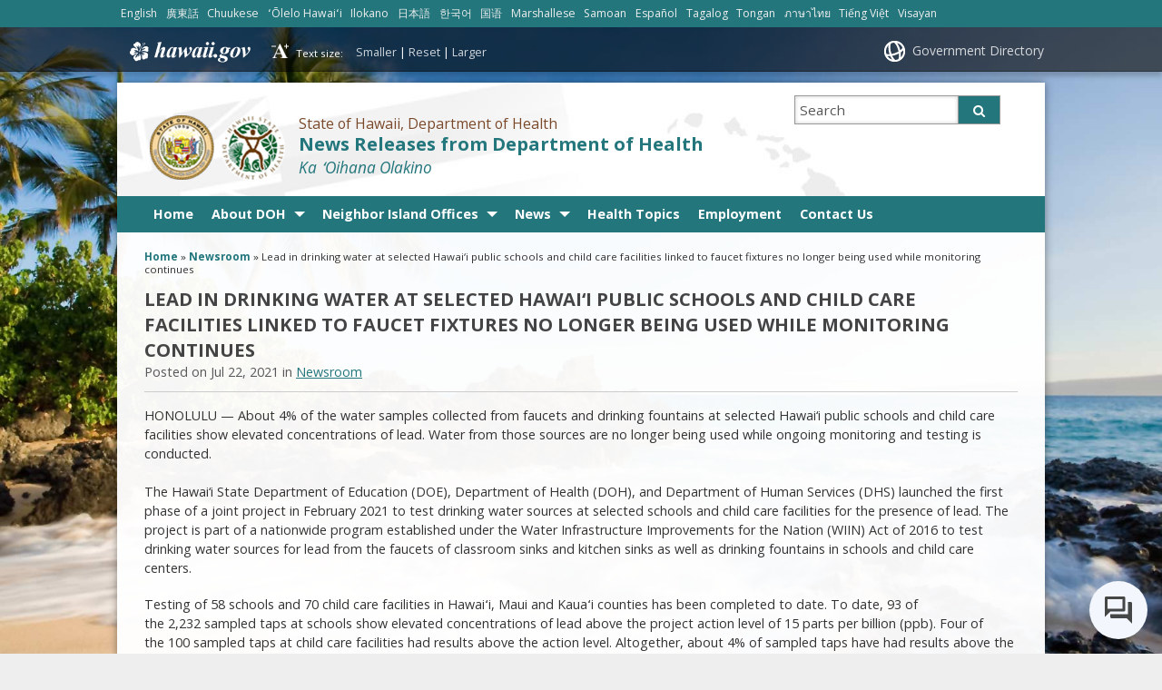

--- FILE ---
content_type: text/html; charset=UTF-8
request_url: https://health.hawaii.gov/news/newsroom/lead-in-drinking-water-at-selected-hawaii-public-schools-and-child-care-facilities-linked-to-faucet-fixtures-no-longer-being-used-while-monitoring-continues/
body_size: 22569
content:
<!DOCTYPE html>

<html lang="en">

<head lang="en-US">
	<meta charset="UTF-8" />
	<meta name="viewport" content="width=device-width, initial-scale=1, shrink-to-fit=no">
	<title>News Releases from Department of Health  &#124;  Lead in drinking water at selected Hawai‘i public schools and child care facilities linked to faucet fixtures no longer being used while monitoring continues</title>
	<link rel="stylesheet" href="https://health.hawaii.gov/news/wp-content/themes/hic_state_template_child-DOH/css/print.css" media="print" />
    	<meta name='robots' content='max-image-preview:large' />
	<style>img:is([sizes="auto" i], [sizes^="auto," i]) { contain-intrinsic-size: 3000px 1500px }</style>
	<meta name="dlm-version" content="5.1.5">
<!-- Google Tag Manager for WordPress by gtm4wp.com -->
<script data-cfasync="false" data-pagespeed-no-defer>
	var gtm4wp_datalayer_name = "dataLayer";
	var dataLayer = dataLayer || [];
</script>
<!-- End Google Tag Manager for WordPress by gtm4wp.com -->
	<meta name="description" content="HONOLULU — About 4% of the water samples collected from faucets and drinking fountains at selected Hawai‘i public schools and child care facilities show elevated concentrations of lead. Water from those sources are no longer being used while ongoing monitoring and testing is conducted.  The Hawai‘i State Department of Education (DOE), Department of Health (DOH), and Department of [&hellip;]" />

	<!-- Twitter Card data -->
	<meta name="twitter:card" content="summary">

	<!-- Begin Open Graph data -->
	<meta property="og:title" content="Lead in drinking water at selected Hawai‘i public schools and child care facilities linked to faucet fixtures no longer being used while monitoring continues" />
	<meta property="og:type" content="website" />
	<meta property="og:url" content="https://health.hawaii.gov/news/newsroom/lead-in-drinking-water-at-selected-hawaii-public-schools-and-child-care-facilities-linked-to-faucet-fixtures-no-longer-being-used-while-monitoring-continues/" />
	<meta property="og:image" content="https://health.hawaii.gov/news/wp-content/themes/hic_state_template_parent/images/og-image.jpg" />
	<meta property="og:description" content="HONOLULU — About 4% of the water samples collected from faucets and drinking fountains at selected Hawai‘i public schools and child care facilities show elevated concentrations of lead. Water from those sources are no longer being used while ongoing monitoring and testing is conducted.  The Hawai‘i State Department of Education (DOE), Department of Health (DOH), and Department of [&hellip;]" />
	<!-- End Open Graph data -->

<link rel='dns-prefetch' href='//www.gstatic.com' />
<link rel='dns-prefetch' href='//widgetlogic.org' />
<script type="text/javascript">
/* <![CDATA[ */
window._wpemojiSettings = {"baseUrl":"https:\/\/s.w.org\/images\/core\/emoji\/16.0.1\/72x72\/","ext":".png","svgUrl":"https:\/\/s.w.org\/images\/core\/emoji\/16.0.1\/svg\/","svgExt":".svg","source":{"concatemoji":"https:\/\/health.hawaii.gov\/news\/wp-includes\/js\/wp-emoji-release.min.js?ver=6.8.3"}};
/*! This file is auto-generated */
!function(s,n){var o,i,e;function c(e){try{var t={supportTests:e,timestamp:(new Date).valueOf()};sessionStorage.setItem(o,JSON.stringify(t))}catch(e){}}function p(e,t,n){e.clearRect(0,0,e.canvas.width,e.canvas.height),e.fillText(t,0,0);var t=new Uint32Array(e.getImageData(0,0,e.canvas.width,e.canvas.height).data),a=(e.clearRect(0,0,e.canvas.width,e.canvas.height),e.fillText(n,0,0),new Uint32Array(e.getImageData(0,0,e.canvas.width,e.canvas.height).data));return t.every(function(e,t){return e===a[t]})}function u(e,t){e.clearRect(0,0,e.canvas.width,e.canvas.height),e.fillText(t,0,0);for(var n=e.getImageData(16,16,1,1),a=0;a<n.data.length;a++)if(0!==n.data[a])return!1;return!0}function f(e,t,n,a){switch(t){case"flag":return n(e,"\ud83c\udff3\ufe0f\u200d\u26a7\ufe0f","\ud83c\udff3\ufe0f\u200b\u26a7\ufe0f")?!1:!n(e,"\ud83c\udde8\ud83c\uddf6","\ud83c\udde8\u200b\ud83c\uddf6")&&!n(e,"\ud83c\udff4\udb40\udc67\udb40\udc62\udb40\udc65\udb40\udc6e\udb40\udc67\udb40\udc7f","\ud83c\udff4\u200b\udb40\udc67\u200b\udb40\udc62\u200b\udb40\udc65\u200b\udb40\udc6e\u200b\udb40\udc67\u200b\udb40\udc7f");case"emoji":return!a(e,"\ud83e\udedf")}return!1}function g(e,t,n,a){var r="undefined"!=typeof WorkerGlobalScope&&self instanceof WorkerGlobalScope?new OffscreenCanvas(300,150):s.createElement("canvas"),o=r.getContext("2d",{willReadFrequently:!0}),i=(o.textBaseline="top",o.font="600 32px Arial",{});return e.forEach(function(e){i[e]=t(o,e,n,a)}),i}function t(e){var t=s.createElement("script");t.src=e,t.defer=!0,s.head.appendChild(t)}"undefined"!=typeof Promise&&(o="wpEmojiSettingsSupports",i=["flag","emoji"],n.supports={everything:!0,everythingExceptFlag:!0},e=new Promise(function(e){s.addEventListener("DOMContentLoaded",e,{once:!0})}),new Promise(function(t){var n=function(){try{var e=JSON.parse(sessionStorage.getItem(o));if("object"==typeof e&&"number"==typeof e.timestamp&&(new Date).valueOf()<e.timestamp+604800&&"object"==typeof e.supportTests)return e.supportTests}catch(e){}return null}();if(!n){if("undefined"!=typeof Worker&&"undefined"!=typeof OffscreenCanvas&&"undefined"!=typeof URL&&URL.createObjectURL&&"undefined"!=typeof Blob)try{var e="postMessage("+g.toString()+"("+[JSON.stringify(i),f.toString(),p.toString(),u.toString()].join(",")+"));",a=new Blob([e],{type:"text/javascript"}),r=new Worker(URL.createObjectURL(a),{name:"wpTestEmojiSupports"});return void(r.onmessage=function(e){c(n=e.data),r.terminate(),t(n)})}catch(e){}c(n=g(i,f,p,u))}t(n)}).then(function(e){for(var t in e)n.supports[t]=e[t],n.supports.everything=n.supports.everything&&n.supports[t],"flag"!==t&&(n.supports.everythingExceptFlag=n.supports.everythingExceptFlag&&n.supports[t]);n.supports.everythingExceptFlag=n.supports.everythingExceptFlag&&!n.supports.flag,n.DOMReady=!1,n.readyCallback=function(){n.DOMReady=!0}}).then(function(){return e}).then(function(){var e;n.supports.everything||(n.readyCallback(),(e=n.source||{}).concatemoji?t(e.concatemoji):e.wpemoji&&e.twemoji&&(t(e.twemoji),t(e.wpemoji)))}))}((window,document),window._wpemojiSettings);
/* ]]> */
</script>
<style id='wp-emoji-styles-inline-css' type='text/css'>

	img.wp-smiley, img.emoji {
		display: inline !important;
		border: none !important;
		box-shadow: none !important;
		height: 1em !important;
		width: 1em !important;
		margin: 0 0.07em !important;
		vertical-align: -0.1em !important;
		background: none !important;
		padding: 0 !important;
	}
</style>
<link rel='stylesheet' id='wp-block-library-css' href='https://health.hawaii.gov/news/wp-includes/css/dist/block-library/style.min.css?ver=6.8.3' type='text/css' media='all' />
<style id='classic-theme-styles-inline-css' type='text/css'>
/*! This file is auto-generated */
.wp-block-button__link{color:#fff;background-color:#32373c;border-radius:9999px;box-shadow:none;text-decoration:none;padding:calc(.667em + 2px) calc(1.333em + 2px);font-size:1.125em}.wp-block-file__button{background:#32373c;color:#fff;text-decoration:none}
</style>
<link rel='stylesheet' id='block-widget-css' href='https://health.hawaii.gov/news/wp-content/plugins/widget-logic/block_widget/css/widget.css?ver=1724892986' type='text/css' media='all' />
<style id='global-styles-inline-css' type='text/css'>
:root{--wp--preset--aspect-ratio--square: 1;--wp--preset--aspect-ratio--4-3: 4/3;--wp--preset--aspect-ratio--3-4: 3/4;--wp--preset--aspect-ratio--3-2: 3/2;--wp--preset--aspect-ratio--2-3: 2/3;--wp--preset--aspect-ratio--16-9: 16/9;--wp--preset--aspect-ratio--9-16: 9/16;--wp--preset--color--black: #000000;--wp--preset--color--cyan-bluish-gray: #abb8c3;--wp--preset--color--white: #ffffff;--wp--preset--color--pale-pink: #f78da7;--wp--preset--color--vivid-red: #cf2e2e;--wp--preset--color--luminous-vivid-orange: #ff6900;--wp--preset--color--luminous-vivid-amber: #fcb900;--wp--preset--color--light-green-cyan: #7bdcb5;--wp--preset--color--vivid-green-cyan: #00d084;--wp--preset--color--pale-cyan-blue: #8ed1fc;--wp--preset--color--vivid-cyan-blue: #0693e3;--wp--preset--color--vivid-purple: #9b51e0;--wp--preset--gradient--vivid-cyan-blue-to-vivid-purple: linear-gradient(135deg,rgba(6,147,227,1) 0%,rgb(155,81,224) 100%);--wp--preset--gradient--light-green-cyan-to-vivid-green-cyan: linear-gradient(135deg,rgb(122,220,180) 0%,rgb(0,208,130) 100%);--wp--preset--gradient--luminous-vivid-amber-to-luminous-vivid-orange: linear-gradient(135deg,rgba(252,185,0,1) 0%,rgba(255,105,0,1) 100%);--wp--preset--gradient--luminous-vivid-orange-to-vivid-red: linear-gradient(135deg,rgba(255,105,0,1) 0%,rgb(207,46,46) 100%);--wp--preset--gradient--very-light-gray-to-cyan-bluish-gray: linear-gradient(135deg,rgb(238,238,238) 0%,rgb(169,184,195) 100%);--wp--preset--gradient--cool-to-warm-spectrum: linear-gradient(135deg,rgb(74,234,220) 0%,rgb(151,120,209) 20%,rgb(207,42,186) 40%,rgb(238,44,130) 60%,rgb(251,105,98) 80%,rgb(254,248,76) 100%);--wp--preset--gradient--blush-light-purple: linear-gradient(135deg,rgb(255,206,236) 0%,rgb(152,150,240) 100%);--wp--preset--gradient--blush-bordeaux: linear-gradient(135deg,rgb(254,205,165) 0%,rgb(254,45,45) 50%,rgb(107,0,62) 100%);--wp--preset--gradient--luminous-dusk: linear-gradient(135deg,rgb(255,203,112) 0%,rgb(199,81,192) 50%,rgb(65,88,208) 100%);--wp--preset--gradient--pale-ocean: linear-gradient(135deg,rgb(255,245,203) 0%,rgb(182,227,212) 50%,rgb(51,167,181) 100%);--wp--preset--gradient--electric-grass: linear-gradient(135deg,rgb(202,248,128) 0%,rgb(113,206,126) 100%);--wp--preset--gradient--midnight: linear-gradient(135deg,rgb(2,3,129) 0%,rgb(40,116,252) 100%);--wp--preset--font-size--small: 13px;--wp--preset--font-size--medium: 20px;--wp--preset--font-size--large: 36px;--wp--preset--font-size--x-large: 42px;--wp--preset--spacing--20: 0.44rem;--wp--preset--spacing--30: 0.67rem;--wp--preset--spacing--40: 1rem;--wp--preset--spacing--50: 1.5rem;--wp--preset--spacing--60: 2.25rem;--wp--preset--spacing--70: 3.38rem;--wp--preset--spacing--80: 5.06rem;--wp--preset--shadow--natural: 6px 6px 9px rgba(0, 0, 0, 0.2);--wp--preset--shadow--deep: 12px 12px 50px rgba(0, 0, 0, 0.4);--wp--preset--shadow--sharp: 6px 6px 0px rgba(0, 0, 0, 0.2);--wp--preset--shadow--outlined: 6px 6px 0px -3px rgba(255, 255, 255, 1), 6px 6px rgba(0, 0, 0, 1);--wp--preset--shadow--crisp: 6px 6px 0px rgba(0, 0, 0, 1);}:where(.is-layout-flex){gap: 0.5em;}:where(.is-layout-grid){gap: 0.5em;}body .is-layout-flex{display: flex;}.is-layout-flex{flex-wrap: wrap;align-items: center;}.is-layout-flex > :is(*, div){margin: 0;}body .is-layout-grid{display: grid;}.is-layout-grid > :is(*, div){margin: 0;}:where(.wp-block-columns.is-layout-flex){gap: 2em;}:where(.wp-block-columns.is-layout-grid){gap: 2em;}:where(.wp-block-post-template.is-layout-flex){gap: 1.25em;}:where(.wp-block-post-template.is-layout-grid){gap: 1.25em;}.has-black-color{color: var(--wp--preset--color--black) !important;}.has-cyan-bluish-gray-color{color: var(--wp--preset--color--cyan-bluish-gray) !important;}.has-white-color{color: var(--wp--preset--color--white) !important;}.has-pale-pink-color{color: var(--wp--preset--color--pale-pink) !important;}.has-vivid-red-color{color: var(--wp--preset--color--vivid-red) !important;}.has-luminous-vivid-orange-color{color: var(--wp--preset--color--luminous-vivid-orange) !important;}.has-luminous-vivid-amber-color{color: var(--wp--preset--color--luminous-vivid-amber) !important;}.has-light-green-cyan-color{color: var(--wp--preset--color--light-green-cyan) !important;}.has-vivid-green-cyan-color{color: var(--wp--preset--color--vivid-green-cyan) !important;}.has-pale-cyan-blue-color{color: var(--wp--preset--color--pale-cyan-blue) !important;}.has-vivid-cyan-blue-color{color: var(--wp--preset--color--vivid-cyan-blue) !important;}.has-vivid-purple-color{color: var(--wp--preset--color--vivid-purple) !important;}.has-black-background-color{background-color: var(--wp--preset--color--black) !important;}.has-cyan-bluish-gray-background-color{background-color: var(--wp--preset--color--cyan-bluish-gray) !important;}.has-white-background-color{background-color: var(--wp--preset--color--white) !important;}.has-pale-pink-background-color{background-color: var(--wp--preset--color--pale-pink) !important;}.has-vivid-red-background-color{background-color: var(--wp--preset--color--vivid-red) !important;}.has-luminous-vivid-orange-background-color{background-color: var(--wp--preset--color--luminous-vivid-orange) !important;}.has-luminous-vivid-amber-background-color{background-color: var(--wp--preset--color--luminous-vivid-amber) !important;}.has-light-green-cyan-background-color{background-color: var(--wp--preset--color--light-green-cyan) !important;}.has-vivid-green-cyan-background-color{background-color: var(--wp--preset--color--vivid-green-cyan) !important;}.has-pale-cyan-blue-background-color{background-color: var(--wp--preset--color--pale-cyan-blue) !important;}.has-vivid-cyan-blue-background-color{background-color: var(--wp--preset--color--vivid-cyan-blue) !important;}.has-vivid-purple-background-color{background-color: var(--wp--preset--color--vivid-purple) !important;}.has-black-border-color{border-color: var(--wp--preset--color--black) !important;}.has-cyan-bluish-gray-border-color{border-color: var(--wp--preset--color--cyan-bluish-gray) !important;}.has-white-border-color{border-color: var(--wp--preset--color--white) !important;}.has-pale-pink-border-color{border-color: var(--wp--preset--color--pale-pink) !important;}.has-vivid-red-border-color{border-color: var(--wp--preset--color--vivid-red) !important;}.has-luminous-vivid-orange-border-color{border-color: var(--wp--preset--color--luminous-vivid-orange) !important;}.has-luminous-vivid-amber-border-color{border-color: var(--wp--preset--color--luminous-vivid-amber) !important;}.has-light-green-cyan-border-color{border-color: var(--wp--preset--color--light-green-cyan) !important;}.has-vivid-green-cyan-border-color{border-color: var(--wp--preset--color--vivid-green-cyan) !important;}.has-pale-cyan-blue-border-color{border-color: var(--wp--preset--color--pale-cyan-blue) !important;}.has-vivid-cyan-blue-border-color{border-color: var(--wp--preset--color--vivid-cyan-blue) !important;}.has-vivid-purple-border-color{border-color: var(--wp--preset--color--vivid-purple) !important;}.has-vivid-cyan-blue-to-vivid-purple-gradient-background{background: var(--wp--preset--gradient--vivid-cyan-blue-to-vivid-purple) !important;}.has-light-green-cyan-to-vivid-green-cyan-gradient-background{background: var(--wp--preset--gradient--light-green-cyan-to-vivid-green-cyan) !important;}.has-luminous-vivid-amber-to-luminous-vivid-orange-gradient-background{background: var(--wp--preset--gradient--luminous-vivid-amber-to-luminous-vivid-orange) !important;}.has-luminous-vivid-orange-to-vivid-red-gradient-background{background: var(--wp--preset--gradient--luminous-vivid-orange-to-vivid-red) !important;}.has-very-light-gray-to-cyan-bluish-gray-gradient-background{background: var(--wp--preset--gradient--very-light-gray-to-cyan-bluish-gray) !important;}.has-cool-to-warm-spectrum-gradient-background{background: var(--wp--preset--gradient--cool-to-warm-spectrum) !important;}.has-blush-light-purple-gradient-background{background: var(--wp--preset--gradient--blush-light-purple) !important;}.has-blush-bordeaux-gradient-background{background: var(--wp--preset--gradient--blush-bordeaux) !important;}.has-luminous-dusk-gradient-background{background: var(--wp--preset--gradient--luminous-dusk) !important;}.has-pale-ocean-gradient-background{background: var(--wp--preset--gradient--pale-ocean) !important;}.has-electric-grass-gradient-background{background: var(--wp--preset--gradient--electric-grass) !important;}.has-midnight-gradient-background{background: var(--wp--preset--gradient--midnight) !important;}.has-small-font-size{font-size: var(--wp--preset--font-size--small) !important;}.has-medium-font-size{font-size: var(--wp--preset--font-size--medium) !important;}.has-large-font-size{font-size: var(--wp--preset--font-size--large) !important;}.has-x-large-font-size{font-size: var(--wp--preset--font-size--x-large) !important;}
:where(.wp-block-post-template.is-layout-flex){gap: 1.25em;}:where(.wp-block-post-template.is-layout-grid){gap: 1.25em;}
:where(.wp-block-columns.is-layout-flex){gap: 2em;}:where(.wp-block-columns.is-layout-grid){gap: 2em;}
:root :where(.wp-block-pullquote){font-size: 1.5em;line-height: 1.6;}
</style>
<link rel='stylesheet' id='ctf_styles-css' href='https://health.hawaii.gov/news/wp-content/plugins/custom-twitter-feeds-pro/css/ctf-styles.min.css?ver=2.5.2' type='text/css' media='all' />
<link rel='stylesheet' id='dialogflow_css-css' href='https://www.gstatic.com/dialogflow-console/fast/df-messenger/prod/v1/themes/df-messenger-default.css?ver=1.0.0' type='text/css' media='all' />
<link rel='stylesheet' id='doh_chatbot_styles-css' href='https://health.hawaii.gov/news/wp-content/plugins/doh-chatbot-embed/doh_chatbot.css?ver=1.0.0' type='text/css' media='all' />
<link rel='stylesheet' id='scp_style-css' href='https://health.hawaii.gov/news/wp-content/plugins/simple_category_posts/scp_style.css?ver=6.8.3' type='text/css' media='screen' />
<link rel='stylesheet' id='cff-css' href='https://health.hawaii.gov/news/wp-content/plugins/custom-facebook-feed-pro/assets/css/cff-style.min.css?ver=4.6.6' type='text/css' media='all' />
<link rel='stylesheet' id='font-awesome-st-css' href='https://health.hawaii.gov/news/wp-content/themes/hic_state_template_parent/admin/css/font-awesome-st.css?ver=6.8.3' type='text/css' media='screen' />
<link rel='stylesheet' id='nivo_slider_style-css' href='https://health.hawaii.gov/news/wp-content/themes/hic_state_template_parent/includes/nivo_slider/nivo-slider.css?ver=6.8.3' type='text/css' media='screen' />
<link rel='stylesheet' id='nivo_slider_theme_style-css' href='https://health.hawaii.gov/news/wp-content/themes/hic_state_template_parent/includes/nivo_slider/themes/default/default.css?ver=6.8.3' type='text/css' media='screen' />
<link rel='stylesheet' id='style-css' href='https://health.hawaii.gov/news/wp-content/themes/hic_state_template_child-DOH/style.css?ver=6.8.3' type='text/css' media='all' />
<link rel='stylesheet' id='tablepress-default-css' href='https://health.hawaii.gov/news/wp-content/plugins/tablepress/css/build/default.css?ver=3.2.5' type='text/css' media='all' />
<script type="text/javascript" src="https://health.hawaii.gov/news/wp-includes/js/jquery/jquery.min.js?ver=3.7.1" id="jquery-core-js"></script>
<script type="text/javascript" src="https://health.hawaii.gov/news/wp-includes/js/jquery/jquery-migrate.min.js?ver=3.4.1" id="jquery-migrate-js"></script>
<script type="text/javascript" src="https://health.hawaii.gov/news/wp-content/plugins/jquery-vertical-accordion-menu/js/jquery.hoverIntent.minified.js?ver=6.8.3" id="jqueryhoverintent-js"></script>
<script type="text/javascript" src="https://health.hawaii.gov/news/wp-content/plugins/jquery-vertical-accordion-menu//js/jquery.cookie.js?ver=6.8.3" id="jquerycookie-js"></script>
<script type="text/javascript" src="https://health.hawaii.gov/news/wp-content/plugins/jquery-vertical-accordion-menu//js/jquery.dcjqaccordion.2.9.js?ver=6.8.3" id="dcjqaccordion-js"></script>
<script type="text/javascript" src="https://health.hawaii.gov/news/wp-content/themes/hic_state_template_child-DOH/gtranslate_custom.js?ver=6.8.3" id="custom-gtranslate-disclaimer-js"></script>
<link rel="https://api.w.org/" href="https://health.hawaii.gov/news/wp-json/" /><link rel="alternate" title="JSON" type="application/json" href="https://health.hawaii.gov/news/wp-json/wp/v2/posts/6290" /><link rel="EditURI" type="application/rsd+xml" title="RSD" href="https://health.hawaii.gov/news/xmlrpc.php?rsd" />

<link rel="canonical" href="https://health.hawaii.gov/news/newsroom/lead-in-drinking-water-at-selected-hawaii-public-schools-and-child-care-facilities-linked-to-faucet-fixtures-no-longer-being-used-while-monitoring-continues/" />
<link rel='shortlink' href='https://health.hawaii.gov/news/?p=6290' />
<link rel="alternate" title="oEmbed (JSON)" type="application/json+oembed" href="https://health.hawaii.gov/news/wp-json/oembed/1.0/embed?url=https%3A%2F%2Fhealth.hawaii.gov%2Fnews%2Fnewsroom%2Flead-in-drinking-water-at-selected-hawaii-public-schools-and-child-care-facilities-linked-to-faucet-fixtures-no-longer-being-used-while-monitoring-continues%2F" />
<link rel="alternate" title="oEmbed (XML)" type="text/xml+oembed" href="https://health.hawaii.gov/news/wp-json/oembed/1.0/embed?url=https%3A%2F%2Fhealth.hawaii.gov%2Fnews%2Fnewsroom%2Flead-in-drinking-water-at-selected-hawaii-public-schools-and-child-care-facilities-linked-to-faucet-fixtures-no-longer-being-used-while-monitoring-continues%2F&#038;format=xml" />
<style>
		#category-posts-2-internal ul {padding: 0;}
#category-posts-2-internal .cat-post-item img {max-width: initial; max-height: initial; margin: initial;}
#category-posts-2-internal .cat-post-author {margin-bottom: 0;}
#category-posts-2-internal .cat-post-thumbnail {margin: 5px 10px 5px 0;}
#category-posts-2-internal .cat-post-item:before {content: ""; clear: both;}
#category-posts-2-internal .cat-post-excerpt-more {display: inline-block;}
#category-posts-2-internal .cat-post-item {list-style: none; margin: 3px 0 10px; padding: 3px 0;}
#category-posts-2-internal .cat-post-current .cat-post-title {font-weight: bold; text-transform: uppercase;}
#category-posts-2-internal [class*=cat-post-tax] {font-size: 0.85em;}
#category-posts-2-internal [class*=cat-post-tax] * {display:inline-block;}
#category-posts-2-internal .cat-post-item:after {content: ""; display: table;	clear: both;}
#category-posts-2-internal .cat-post-item .cat-post-title {overflow: hidden;text-overflow: ellipsis;white-space: initial;display: -webkit-box;-webkit-line-clamp: 2;-webkit-box-orient: vertical;padding-bottom: 0 !important;}
#category-posts-2-internal .cat-post-item:after {content: ""; display: table;	clear: both;}
#category-posts-2-internal .cat-post-thumbnail {display:block; float:left; margin:5px 10px 5px 0;}
#category-posts-2-internal .cat-post-crop {overflow:hidden;display:block;}
#category-posts-2-internal p {margin:5px 0 0 0}
#category-posts-2-internal li > div {margin:5px 0 0 0; clear:both;}
#category-posts-2-internal .dashicons {vertical-align:middle;}
#category-posts-2-internal .cat-post-thumbnail .cat-post-crop img {height: 150px;}
#category-posts-2-internal .cat-post-thumbnail .cat-post-crop img {width: 150px;}
#category-posts-2-internal .cat-post-thumbnail .cat-post-crop img {object-fit: cover; max-width: 100%; display: block;}
#category-posts-2-internal .cat-post-thumbnail .cat-post-crop-not-supported img {width: 100%;}
#category-posts-2-internal .cat-post-thumbnail {max-width:100%;}
#category-posts-2-internal .cat-post-item img {margin: initial;}
</style>
		<!-- Custom Facebook Feed JS vars -->
<script type="text/javascript">
var cffsiteurl = "https://health.hawaii.gov/news/wp-content/plugins";
var cffajaxurl = "https://health.hawaii.gov/news/wp-admin/admin-ajax.php";


var cfflinkhashtags = "false";
</script>
<link rel='stylesheet' type='text/css' href='//health.hawaii.gov/news/wp-content/plugins/list-category-posts-with-pagination/pagination.css' />
<!-- Stream WordPress user activity plugin v4.1.1 -->

<!-- Google Tag Manager for WordPress by gtm4wp.com -->
<!-- GTM Container placement set to footer -->
<script data-cfasync="false" data-pagespeed-no-defer type="text/javascript">
</script>
<!-- End Google Tag Manager for WordPress by gtm4wp.com -->					<!--[if lt IE 9]>
		<script>
			document.createElement('header');
			document.createElement('nav');
			document.createElement('section');
			document.createElement('article');
			document.createElement('aside');
			document.createElement('footer');
			document.createElement('hgroup');
		</script>
	<![endif]-->
	<!-- Global site tag (gtag.js) - Google Analytics -->
	<script async src="https://www.googletagmanager.com/gtag/js?id=G-EFLMW2ZNPB"></script>
	<script>
	  window.dataLayer = window.dataLayer || [];
	  function gtag(){dataLayer.push(arguments);}
	  gtag('js', new Date());  gtag('config', 'G-EFLMW2ZNPB');
	</script><link rel="preload" href="/news/wp-includes/js/wp-emoji-release.min.js?ver=6.8.3" as="script"><link rel="preload" href="/news/wp-includes/js/jquery/jquery.min.js?ver=3.7.1" as="script"><link rel="preload" href="/news/wp-includes/js/jquery/jquery-migrate.min.js?ver=3.4.1" as="script"><link rel="preload" href="/news/wp-content/plugins/jquery-vertical-accordion-menu/js/jquery.hoverIntent.minified.js?ver=6.8.3" as="script"><link rel="preload" href="/news/wp-content/plugins/jquery-vertical-accordion-menu//js/jquery.cookie.js?ver=6.8.3" as="script"><link rel="preload" href="/news/wp-content/plugins/jquery-vertical-accordion-menu//js/jquery.dcjqaccordion.2.9.js?ver=6.8.3" as="script"><link rel="preload" href="/news/wp-content/themes/hic_state_template_child-DOH/gtranslate_custom.js?ver=6.8.3" as="script"><link rel="preload" href="/news/wp-includes/css/dist/block-library/style.min.css?ver=6.8.3" as="style"><link rel="preload" href="/news/wp-content/plugins/widget-logic/block_widget/css/widget.css?ver=1724892986" as="style"><link rel="preload" href="/news/wp-content/plugins/custom-twitter-feeds-pro/css/ctf-styles.min.css?ver=2.5.2" as="style"><link rel="preload" href="/news/wp-content/plugins/doh-chatbot-embed/doh_chatbot.css?ver=1.0.0" as="style"><link rel="preload" href="/news/wp-content/plugins/simple_category_posts/scp_style.css?ver=6.8.3" as="style"><link rel="preload" href="/news/wp-content/plugins/custom-facebook-feed-pro/assets/css/cff-style.min.css?ver=4.6.6" as="style"><link rel="preload" href="/news/wp-content/themes/hic_state_template_parent/admin/css/font-awesome-st.css?ver=6.8.3" as="style"><link rel="preload" href="/news/wp-content/themes/hic_state_template_parent/includes/nivo_slider/nivo-slider.css?ver=6.8.3" as="style"><link rel="preload" href="/news/wp-content/themes/hic_state_template_parent/includes/nivo_slider/themes/default/default.css?ver=6.8.3" as="style"><link rel="preload" href="/news/wp-content/themes/hic_state_template_child-DOH/style.css?ver=6.8.3" as="style"><link rel="preload" href="/news/wp-content/plugins/tablepress/css/build/default.css?ver=3.2.5" as="style">	<script>
		jQuery(document).ready(function() {
			jQuery('#navigation ul').superclick();
			
			jQuery('.page_item').has('.children').addClass('sf-with-ul');
			jQuery('.page_item').has('.children').append('<span class="ie7_arrow" style="display: none;"></span>');
			jQuery('.menu-item').has('.sub-menu').addClass('sf-with-ul');
			jQuery('.menu-item').has('.sub-menu').append('<span class="ie7_arrow" style="display: none;"></span>');

	    jQuery("#languageBarText").hide();
	    jQuery("#languageBarText .btn-close").click(function(){
	        jQuery("#languageBarText").hide();
	    });
	    jQuery("#languageBar li a").click(function(e){
	    		e.preventDefault();
	        var text = '#language_text_' + jQuery(this).data('value');
	        jQuery('.languageText').hide();
	        jQuery(text).show();
	        jQuery("#languageBarText").show();
	    });
		});
	</script>
						
<!-- Google tag (gtag.js) -->
<script async src="https://www.googletagmanager.com/gtag/js?id=G-DQ2ENCD27N"></script>
<script>
  window.dataLayer = window.dataLayer || [];
  function gtag(){dataLayer.push(arguments);}
  gtag('js', new Date());

  gtag('config', 'G-DQ2ENCD27N');
</script>

<!-- End Google Analytics -->	<link rel="shortcut icon" href="https://health.hawaii.gov/news/wp-content/themes/hic_state_template_parent/favicon.ico">
</head>
<body class="no-js " id="post_6290">
	<nav aria-label="Skip navigation">
		<a class="skip-to-main" href="#main">Skip to Content</a>
		<a class="skip-to-main" href="#navigation">Skip to Navigation</a>
		<a class="skip-to-main" href="#footer">Skip to Footer</a>
	</nav><!--/skip -->
		<div class="scheme_bg_teal"><div class="languageBar-container" role="complementary" aria-label="language Bar Options"><ul id="languageBar"><li><a href="#language_text_english" data-value="english" lang="en">English</a></li><li><a href="#language_text_cantonese" data-value="cantonese" lang="yue">廣東話</a></li><li><a href="#language_text_chuukese" data-value="chuukese" lang="chk">Chuukese</a></li><li><a href="#language_text_hawaiian" data-value="hawaiian" lang="haw">ʻŌlelo Hawaiʻi</a></li><li><a href="#language_text_ilokano" data-value="ilokano" lang="ilo">Ilokano</a></li><li><a href="#language_text_japanese" data-value="japanese" lang="ja">日本語</a></li><li><a href="#language_text_korean" data-value="korean" lang="ko">한국어</a></li><li><a href="#language_text_mandarin" data-value="mandarin" lang="cmn">国语</a></li><li><a href="#language_text_marshallese" data-value="marshallese" lang="mh">Marshallese</a></li><li><a href="#language_text_samoan" data-value="samoan" lang="sm">Samoan</a></li><li><a href="#language_text_spanish" data-value="spanish" lang="es">Español</a></li><li><a href="#language_text_tagalog" data-value="tagalog" lang="tl">Tagalog</a></li><li><a href="#language_text_tongan" data-value="tongan" lang="to">Tongan</a></li><li><a href="#language_text_thai" data-value="thai" lang="th">ภาษาไทย</a></li><li><a href="#language_text_vietnamese" data-value="vietnamese" lang="vi">Tiếng Việt</a></li><li><a href="#language_text_visayancebuano" data-value="visayancebuano" lang="ceb">Visayan</a></li></ul></div></div><div id="languageBarText" class="scheme_bg_teal language-text" role="complementary" aria-label="language Bar"><div class="darkerColor"><button type="button" class="btn btn-close" aria-label="Close Language Text">x</button><div class="languageBar-container"><div id="language_text_english" class="languageText" lang="en"><p style="text-align: center;">To request language or accessibility for HDOH programs or public meetings, please contact the HDOH Non-Discrimination Coordinator, at (808) 586-4400 or email: <a href="/cdn-cgi/l/email-protection#e4808b8cca8a8b8a808d9787968d898d8a85908d8b8aa4808b8cca8c8593858d8dca838b92" target="_blank" rel="noopener"><span class="__cf_email__" data-cfemail="d9bdb6b1f7b7b6b7bdb0aabaabb0b4b0b7b8adb0b6b799bdb6b1f7b1b8aeb8b0b0f7beb6af">[email&#160;protected]</span></a>. Please allow sufficient time for HDOH to meet accommodation requests.</p></div><div id="language_text_cantonese" class="languageText" lang="yue"><p style="text-align: center;">如欲針對在 HDOH 計劃或公開會議中提出語言或無障礙便利方面的要求，請聯絡 HDOH 非歧視協調員，致電 (808) 586-4400 或發送電子郵件至： <a href="/cdn-cgi/l/email-protection#93f7fcfbbdfdfcfdf7fae0f0e1fafefafdf2e7fafcfdd3f7fcfbbdfbf2e4f2fafabdf4fce5" target="_blank" rel="noopener"><span class="__cf_email__" data-cfemail="3a5e5552145455545e53495948535753545b4e5355547a5e555214525b4d5b5353145d554c">[email&#160;protected]</span></a>。請為 HDOH 留出足夠的時間來滿足您的便利要求。</p></div><div id="language_text_chuukese" class="languageText" lang="chk"><p style="text-align: center;">Ren eom kopwe tungor fosun fonu ika atotongeni ren HDOH programs kena ika mwichen aramas meinisin kena, kose mochen kori ewe HDOH Non-Discrimination Coordinator, non (808)586-4400 ika email: <a href="/cdn-cgi/l/email-protection#ddb9b2b5f3b3b2b3b9b4aebeafb4b0b4b3bca9b4b2b39db9b2b5f3b5bcaabcb4b4f3bab2ab" target="_blank" rel="noopener"><span class="__cf_email__" data-cfemail="fe9a9196d09091909a978d9d8c979397909f8a979190be9a9196d0969f899f9797d0999188">[email&#160;protected]</span></a>. Kose mochen mut ngenitamenon fansoun ren an HDOH epwe tori anenian tungor kena.</p></div><div id="language_text_hawaiian" class="languageText" lang="haw"><p style="text-align: center;">No ke noi ‘ana i kōkua ma ka māhele ‘ōlelo a i ‘ole ka lawelawe kīnānā ‘ana no nā papa hana a ka HDOH a i ‘ole nā hālāwai no ka lehulehu, e kūkā me ka Luna Ho‘okae o ka HDOH ma ka helu (808) 586-4400 a i ‘ole e leka uila i ka <a href="/cdn-cgi/l/email-protection#c0a4afa8eeaeafaea4a9b3a3b2a9ada9aea1b4a9afae80a4afa8eea8a1b7a1a9a9eea7afb6" target="_blank" rel="noopener"><span class="__cf_email__" data-cfemail="30545f581e5e5f5e5459435342595d595e5144595f5e70545f581e5851475159591e575f46">[email&#160;protected]</span></a>. E ‘ae aku i ka manawa lō‘ihi kūpono e ho‘oponopono ai ka HDOH i kāu noi.</p></div><div id="language_text_ilokano" class="languageText" lang="ilo"><p style="text-align: center;">Tapno agkiddaw ti lenggwahe wenno pannaka-access ti programa ti HDOH wenno pampubliko nga miting, pangaasim ta kontakem ti non-discrimination nga coordinator ti HDOH sadjay (808) 586-4400 wenno email: <a href="/cdn-cgi/l/email-protection#6602090e48080908020f1505140f0b0f0807120f09082602090e480e0711070f0f48010910" target="_blank" rel="noopener"><span class="__cf_email__" data-cfemail="7c1813145212131218150f1f0e151115121d081513123c18131452141d0b1d1515521b130a">[email&#160;protected]</span></a>. Pangaasim ta ipaayam tiHDOH ti undas a tiempo a mangasikaso dagiti kiddaw ti pagdagusan.</p></div><div id="language_text_japanese" class="languageText" lang="ja"><p style="text-align: center;">HDOHのプログラムまたはオープンな会議における言語やアクセシビリティのリクエストは、HDOH無差別コーディネーター（電話：(808) 586-4400、またはメール： <a href="/cdn-cgi/l/email-protection#a0c4cfc88ececfcec4c9d3c3d2c9cdc9cec1d4c9cfcee0c4cfc88ec8c1d7c1c9c98ec7cfd6" target="_blank" rel="noopener"><span class="__cf_email__" data-cfemail="8febe0e7a1e1e0e1ebe6fcecfde6e2e6e1eefbe6e0e1cfebe0e7a1e7eef8eee6e6a1e8e0f9">[email&#160;protected]</span></a>）までご連絡ください。HDOHがご要望にお応えできるよう、十分な時間をお取りください。</p></div><div id="language_text_korean" class="languageText" lang="ko"><p style="text-align: center;">HDOH 프로그램 또는 공개 회의에 대한 언어 지원 또는 장애인 편의를 요청하시려면 HDOH 차별금지 조정관에게 (808) 5864400으로 전화하거나 이메일( <a href="/cdn-cgi/l/email-protection#bdd9d2d593d3d2d3d9d4cedecfd4d0d4d3dcc9d4d2d3fdd9d2d593d5dccadcd4d493dad2cb" target="_blank" rel="noopener"><span class="__cf_email__" data-cfemail="52363d3a7c3c3d3c363b2131203b3f3b3c33263b3d3c12363d3a7c3a3325333b3b7c353d24">[email&#160;protected]</span></a>)로 연락해 주십시오. HDOH에서 요청된 편의 사항을 마련할 수 있도록 충분한 시간을 주시기 바랍니다.</p></div><div id="language_text_mandarin" class="languageText" lang="cmn"><p style="text-align: center;">如需申请针对 HDOH 计划或公开会议的语言或无障碍服务，请致电 (808) 586-4400，或发送电子邮件至： :<a href="/cdn-cgi/l/email-protection#dcb8b3b4f2b2b3b2b8b5afbfaeb5b1b5b2bda8b5b3b29cb8b3b4f2b4bdabbdb5b5f2bbb3aa" target="_blank" rel="noopener"><span class="__cf_email__" data-cfemail="e4808b8cca8a8b8a808d9787968d898d8a85908d8b8aa4808b8cca8c8593858d8dca838b92">[email&#160;protected]</span></a> 联系 HDOH 非歧视协调员。请留出足够的时间，以便 HDOH 有充足的时间来满足便利安排请求。</p></div><div id="language_text_marshallese" class="languageText" lang="mh"><p style="text-align: center;">Ñan kajjitõk am maron bõk melele ikijen kajin ak lale melele ko ñan burokraam ko an HDOH ak kwelok ko aoleb armij remaron etal ñane, jouj im kebaak Rikõlaajrak eo ej lale Ejellok Kalijeklok an HDOH, ilo (808) 586-4400 ñe ejab email: <a href="/cdn-cgi/l/email-protection#f4909b9cda9a9b9a909d8797869d999d9a95809d9b9ab4909b9cda9c9583959d9dda939b82" target="_blank" rel="noopener"><span class="__cf_email__" data-cfemail="a0c4cfc88ececfcec4c9d3c3d2c9cdc9cec1d4c9cfcee0c4cfc88ec8c1d7c1c9c98ec7cfd6">[email&#160;protected]</span></a>. Jouj im lelok ien ñan an HDOH kõtõbrak kajjitõk ko ikijen mennin jibañ.</p></div><div id="language_text_samoan" class="languageText" lang="sm"><p style="text-align: center;">Ina ia talosagaina le gagana po o le mauaina o polokalama o le HDOH po o fonotaga lautele, faamolemole faafesootai le Taitai Faamaopoopo o le HDOH e Le FaailogaLanu, i le (808) 586-4400 po o le imeli: <a href="/cdn-cgi/l/email-protection#4622292e68282928222f3525342f2b2f2827322f29280622292e682e2731272f2f68212930" target="_blank" rel="noopener"><span class="__cf_email__" data-cfemail="583c3730763637363c312b3b2a31353136392c313736183c37307630392f393131763f372e">[email&#160;protected]</span></a>. Faamolemole ia faʻaavanoa se taimi talafeagai mo le HDOH e faataunuʻu ai ia talosaga.</p></div><div id="language_text_spanish" class="languageText" lang="es"><p style="text-align: center;">Si desea solicitar servicios lingüísticos o accesibilidad para los programas o reuniones públicas del HDOH, contáctese con la coordinadora de actos de no discriminación del HDOH al (808) 586-4400 o por correo electrónico: <a href="/cdn-cgi/l/email-protection#7612191e58181918121f0515041f1b1f1817021f19183612191e581e1701171f1f58111900" target="_blank" rel="noopener"><span class="__cf_email__" data-cfemail="6c0803044202030208051f0f1e050105020d180503022c08030442040d1b0d0505420b031a">[email&#160;protected]</span></a>. Le pedimos que nosconceda tiempo suficiente para que el HDOH pueda satisfacer sus solicitudes de ayuda.</p></div><div id="language_text_tagalog" class="languageText" lang="tl"><p style="text-align: center;">Para humiling ng wika o pagiging magagamit para sa mga programa o mga pampublikong pagpupulong ng HDOH, pakikontak ang Koordinador ng Walang Diskriminasyon ng HDOH, sa (808)586-4400 o mag-email sa: <a href="/cdn-cgi/l/email-protection#5e3a3136703031303a372d3d2c373337303f2a3731301e3a313670363f293f373770393128" target="_blank" rel="noopener"><span class="__cf_email__" data-cfemail="8ce8e3e4a2e2e3e2e8e5ffeffee5e1e5e2edf8e5e3e2cce8e3e4a2e4edfbede5e5a2ebe3fa">[email&#160;protected]</span></a>. Mangyaring bigyan ngsapat na oras ang HDOH para makatugon sa mga kahilingan sa akomodasyon.</p></div><div id="language_text_tongan" class="languageText" lang="to"><p style="text-align: center;">Ke kole ʻa e lea fakafonua pe lava ʻo ngāue ʻaki ʻa e ngaahi polokalama HDOH pe ngaahi fakataha fakapuleʻangá, kātaki ʻo fetuʻutaki ki he Kōʻotineita ʻIkai-Filifilimānako ʻa e HDOH, ʻi he (808) 586-4400 pe ʻīmeili: <a href="/cdn-cgi/l/email-protection#83e7ecebadedecede7eaf0e0f1eaeeeaede2f7eaecedc3e7ecebadebe2f4e2eaeaade4ecf5" target="_blank" rel="noopener"><span class="__cf_email__" data-cfemail="8de9e2e5a3e3e2e3e9e4feeeffe4e0e4e3ecf9e4e2e3cde9e2e5a3e5ecfaece4e4a3eae2fb">[email&#160;protected]</span></a>. Kātaki ʻo ʻoange ha taimi feʻunga maʻá e HDOH ke fakakakao ʻa e ngaahi kole ki he nofoʻangá.</p></div><div id="language_text_thai" class="languageText" lang="th"><p style="text-align: center;">หากต้องการขอภาษาอื่นเพิ่มเติมหรือการเข้าถึงโปรแกรม HDOH หรือการประชุมสาธารณะ โปรดติดต่อผู้ประสานงานด้านการไม่เลือกปฏิบัติของ HDOH ที่หมายเลข (808) 586-4400 หรืออีเมล: <a href="/cdn-cgi/l/email-protection#187c7770367677767c716b7b6a71757176796c717776587c77703670796f797171367f776e" target="_blank" rel="noopener"><span class="__cf_email__" data-cfemail="dbbfb4b3f5b5b4b5bfb2a8b8a9b2b6b2b5baafb2b4b59bbfb4b3f5b3baacbab2b2f5bcb4ad">[email&#160;protected]</span></a> โปรดให้เวลาอย่างเพียงพอเพื่อให้ทาง HDOH สามารถตอบสนองต่อคาขอที่พ ักได้</p></div><div id="language_text_vietnamese" class="languageText" lang="vi"><p style="text-align: center;">Để yêu cầu ngôn ngữ hoặc quyền tiếp cận các chương trình HDOH hoặc các cuộc họp công khai, vui lòng liên hệ với Điều phối viên Phụ trách về Không phân biệt Đối xử của HDOH theo số (808)586-4400 hoặc gửi email tới: <a href="/cdn-cgi/l/email-protection#0c6863642262636268657f6f7e656165626d786563624c68636422646d7b6d6565226b637a" target="_blank" rel="noopener"><span class="__cf_email__" data-cfemail="30545f581e5e5f5e5459435342595d595e5144595f5e70545f581e5851475159591e575f46">[email&#160;protected]</span></a>. Vui lòng choHDOH đủ thời gian để đáp ứng các yêu cầu về biện pháp trợ giúp đặc biệt.</p></div><div id="language_text_visayancebuano" class="languageText" lang="ceb"><p style="text-align: center;">Aron mohangyo og pinulongan o access para sa mga programa sa HDOH o publikong mga miting, palihog kontaka ang HDOH Non-Discrimination Coordinator, sa (808) 586-4400 o pag-email sa: <a href="/cdn-cgi/l/email-protection#92f6fdfabcfcfdfcf6fbe1f1e0fbfffbfcf3e6fbfdfcd2f6fdfabcfaf3e5f3fbfbbcf5fde4" target="_blank" rel="noopener"><span class="__cf_email__" data-cfemail="1e7a7176307071707a776d7d6c777377707f6a7771705e7a717630767f697f777730797168">[email&#160;protected]</span></a>. Palihog paghatag og igong panahon aron maatiman sa HDOH ang hangyo para sa akomodasyon.</p></div></div></div><div class="clearfix"></div></div>
		<div id="scheme_color_teal">
		<div id="backgroundCover" data-background="https://health.hawaii.gov/news/wp-content/themes/hic_state_template_parent/admin/images/backgrounds/bg-image-1.jpg">
		</div>
		<script data-cfasync="false" src="/cdn-cgi/scripts/5c5dd728/cloudflare-static/email-decode.min.js"></script><script>
			if(jQuery('body').outerWidth() > 767) {
				var background = jQuery('#backgroundCover').attr('data-background');
				jQuery('#backgroundCover').css({'background':'url(' + background + ')','background-repeat':'no-repeat', 'background-attachment':'fixed', 'background-size':'cover'});
			}
		</script>

		<div id="wrap">
			<div id="sliver" class="statewide-header" role="region" aria-label="Statewide banner">
				<div class="statewide-banner">    
					<div id="hawaii-home" class="statewide-banner-left">
						<a href="https://portal.ehawaii.gov/" title="Link to Hawaii.gov">Hawaii.gov</a>
					</div>
					<div id="font-resize" class="statewide-banner-left">
						Text size: 
						<ul>
							<li class="fontResizer" style="text-align: center;">
								<a href="#" class="fontSizeMinus" title="Decrease font size">Smaller</a>&nbsp;|&nbsp;<a href="#" class="fontReset" title="Reset font size">Reset</a>&nbsp;|&nbsp;<a href="#" class="fontSizePlus" title="Increase font size">Larger</a> <input type="hidden" id="fontResizer_value" value="body" />
								<input type="hidden" id="fontResizer_ownid" value="" />
								<input type="hidden" id="fontResizer_ownelement" value="" />
								<input type="hidden" id="fontResizer_resizeSteps" value="1.6" /><input type="hidden" id="fontResizer_cookieTime" value="31" />
							</li>
						</ul>
					</div>
	  
					<div class="notmobile statewide-banner-right">
						<a href="https://portal.ehawaii.gov/government/departments-and-agencies/" title="Link to Government Directory">Government Directory</a>
					</div>
				</div>
			</div>
			<div id="inner-wrap">
				<div id="page" class="group">
					<!--[announcer]-->
					<header>
						<div id="header" class="group">	
							<div class="inner-header group">
								
								<div class="nine-col logo">
									<a href="https://health.hawaii.gov/news" class="logo-image">
																				<img src="https://health.hawaii.gov/news/files/2014/04/logo.png" width="0" height="0" alt="News Releases from Department of Health logo" />
																			</a>
									<div class="title_tagline">
										<span class="tagline">State of Hawaii, Department of Health</span>
										<h1 class="title"><a href="https://health.hawaii.gov/news">News Releases from Department of Health</a></h1>
										<span class="hawaiianTitle" lang="haw">Ka ʻOihana Olakino</span>									</div>
								</div>
								<button id="search_toggle" class="btn-toggle" type="button" aria-label="Toggle Search">
									<span class="fa3icon icon-search" aria-hidden="true"></span>
								</button>
								<div id="header_search" class="three-col last-col">
									 <form action="https://health.hawaii.gov/news">
									 	<label for="sss" class="sr-only">Search this site</label>
									 	<input type="text" name="s" id="sss" placeholder="Search" value="" />
										<input type="hidden" name="type" value="network" />									 	<button type="submit" class="custom_color_bg_hover">
									 		<span class="fa3icon icon-search" aria-hidden="true"></span>
											<span class="search-button-text">Search</span>
									 	</button>
									 </form>
								</div>

								<div id="additional-info" class="three-col last-col">	
									<div id="et-social-icons">
																			</div>
								</div>

								<button id="nav_toggle_new" class="btn-toggle" type="button" aria-label="Toggle Menu">
									<span class="fa3icon icon-list" aria-hidden="true"></span>
								</button>
            
							</div><!-- /inner-header -->
     
							<div id="navigation" role="navigation" aria-label="Main navigation" tabindex="-1">
								<div class="grid-container scheme_bg_teal twelve-col">
										<div class="menu-doh-menu-container">

	<ul class="grid-100 mobile-grid-100" id="menu-doh-menu">
		<li class="menu-item"><a href="https://health.hawaii.gov/">Home</a></li>
		<li class="menu-item"><a href="https://health.hawaii.gov/about/">About DOH</a>
		<ul class="sub-menu">
			<li class="menu-item"><a href="https://health.hawaii.gov/about/office-of-the-director/">Office of the Director</a></li>
			<li class="menu-item"><a href="https://health.hawaii.gov/about/program-directory/">Program Directory</a></li>
			<li class="menu-item"><a href="https://health.hawaii.gov/about/mission-statement/">Mission Statement</a></li>
			<li class="menu-item"><a href="https://health.hawaii.gov/opppd/">Strategic Plan</a></li>
			<li class="menu-item"><a href="https://health.hawaii.gov/opppd/administrative-rules/">Rules &amp; Regulations</a></li>
		</ul>
		</li>
		<li class="menu-item"><a href="https://health.hawaii.gov/neighbor-island-offices/">Neighbor Island Offices</a>
		<ul class="sub-menu">
			<li class="menu-item"><a href="https://health.hawaii.gov/big-island/">Hawaii</a></li>
			<li class="menu-item"><a href="https://health.hawaii.gov/maui/">Maui</a></li>
			<li class="menu-item"><a href="https://health.hawaii.gov/kauai/">Kauai</a></li>
			<li class="menu-item"><a href="https://health.hawaii.gov/camhd/home/family-guidance-centers/">Family Guidance Centers</a></li>
		</ul>
		</li>
		<li class="menu-item"><a href="https://health.hawaii.gov/news/">News</a>
		<ul class="sub-menu">
			<li class="menu-item covITEM"><a href="https://health.hawaii.gov/news/covid-19-updates/">COVID-19 News</a></li>
			<li class="menu-item"><a href="https://health.hawaii.gov/news/">News Releases</a></li>
			<li class="menu-item"><a href="https://health.hawaii.gov/news/olakino-maikai/">Olakino Maikaʻi</a></li>

		</ul>
		</li>
                <li class="menu-item"><a href="https://health.hawaii.gov/about/health-topics/">Health Topics</a></li>
		<li class="menu-item"><a href="https://health.hawaii.gov/employment/">Employment</a></li>
		<li class="menu-item"><a href="https://health.hawaii.gov/about/contact/">Contact Us</a></li>
	</ul>

	</div>								</div>
							</div>
   
						</div> <!-- end #header -->
        
        			</header>
					<div id="middle_wrapper">
						<div id="main" role="main" tabindex="-1">	<div id="content_wrapper" class="twelve-col last-col">
		<div id="breadcrumb">
			<div id="crumbs" xmlns:v="http://rdf.data-vocabulary.org/#"><a href="https://health.hawaii.gov/news/"><span typeof="v:Breadcrumb">Home</span></a> » <a href="https://health.hawaii.gov/news/category/newsroom/" rel="category tag">Newsroom</a> » <span class="current">Lead in drinking water at selected Hawai‘i public schools and child care facilities linked to faucet fixtures no longer being used while monitoring continues</span></div>		</div>
		<div class="primary-content">
							<div class="pagetitle">
					<h2>Lead in drinking water at selected Hawai‘i public schools and child care facilities linked to faucet fixtures no longer being used while monitoring continues</h2>
					<span>Posted on Jul 22, 2021 in  <a href="https://health.hawaii.gov/news/category/newsroom/" rel="category tag">Newsroom</a> </span>
				</div>
				
<p>HONOLULU — About 4% of the water samples collected from faucets and drinking fountains at selected Hawai‘i public schools and child care facilities show elevated concentrations of lead. Water from those sources are no longer being used while ongoing monitoring and testing is conducted. <br /> <br />The Hawai‘i State Department of Education (DOE), Department of Health (DOH), and Department of Human Services (DHS) launched the first phase of a joint project in February 2021 to test drinking water sources at selected schools and child care facilities for the presence of lead. The project is part of a nationwide program established under the Water Infrastructure Improvements for the Nation (WIIN) Act of 2016 to test drinking water sources for lead from the faucets of classroom sinks and kitchen sinks as well as drinking fountains in schools and child care centers.</p>
<p>Testing of 58 schools and 70 child care facilities in Hawaiʻi, Maui and Kauaʻi counties has been completed to date. To date, 93 of the 2,232 sampled taps at schools show elevated concentrations of lead above the project action level of 15 parts per billion (ppb). Four of the 100 sampled taps at child care facilities had results above the action level. Altogether, about 4% of sampled taps have had results above the action level. Comparable projects on the mainland have had rates of about 5% to 6%. The results are available on the WIIN project website at <a href="https://health.hawaii.gov/wiin">https://health.hawaii.gov/wiin</a><u>/</u>. </p>
<p>“The schools and child care facilities were notified immediately upon the receipt of the results and those water sources are no longer in use. We would like to assure the community that taps that had elevated levels of lead will not be used for drinking or food preparation until the problem is fixed,” said Michael Miyahira, Acting Branch Chief of DOH’s Safe Drinking Water Branch. </p>
<p>Testing on Oʻahu began in mid-July and results will be available on a rolling basis. </p>
<p>Facilities with lead concentrations that are below the project action level of 15 ppb have also been notified and have been provided strategies to minimize exposure such as daily flushing of the water, using certified lead-free filters, or turning the tap into a hand-wash only station.  <br /> <br />Initial results indicate that the fixtures (faucets) are the problem in most cases, but follow-up testing is occurring to define if the problem is the individual fixture or the premise plumbing behind the wall. </p>
<p>“It is important to note that any positive results do not mean there is lead in the water being provided to the school or child care facility from the public water supply departments,” said Michael Miyahira, Acting Branch Chief of DOH’s Safe Drinking Water Branch. “Historically, our regulated water systems in Hawai‘i have not had lead contamination and our initial findings continue to support this.” </p>
<p>The DOE is creating a plan for replacement of affected fixtures or evaluation of the plumbing of schools where results showed elevated levels of lead. </p>
<p>“Our keiki are at the highest risk for health effects from lead exposure so this joint effort is important to ensure young students, teachers and parents can have peace of mind knowing their drinking water is safe,” said State Toxicologist Dr. Diana Felton. “Identifying the sites where lead is above the action level is the first step to minimizing children’s exposure to lead. We appreciate the teamwork of DOE, DHS, DOH and our sampling contractor, TruePani Inc., for taking on this massive project to improve the health of Hawaiʻi’s keiki.” </p>
<p>This current project will test 106 DOE elementary schools and 123 DHS licensed child care facilities, which were selected based on criteria established by the Environmental Protection Agency. An application was submitted to the Environmental Protection Agency for additional funding to test the remaining 73 DOE elementary schools and 30 public charter schools in phase 2 of the project which is expected to begin in Summer 2022. </p>
<p>The majority of childhood lead exposures in Hawaiʻi happen in the home, usually from deteriorated lead-based paint, the smelting of lead fishing sinkers, or lead contaminated soil. However, it is possible that repeated drinking of water containing lead can contribute to a child’s lead exposure. More information on childhood lead exposure can be found on the website of the Hawaiʻi Childhood Lead Poisoning Prevention Program (HI-CLPPP) <a href="https://lead.hawaii.gov/">https://lead.hawaii.gov</a>. Parents who are concerned about lead exposure in their child from any source should talk to their child’s doctor about lead testing. </p>
<p>More information about the WIIN project to test drinking water for lead at schools and child care facilities can be found at <a href="https://health.hawaii.gov/WIIN">https://health.hawaii.gov/WIIN</a>.</p>
<p style="text-align: center;"># # #  </p>
<p><a href="https://health.hawaii.gov/news/files/2021/07/21-101-DOE-DHS-and-SOH-Lead-in-drinking-water-at-selected-Hawaii-public-schools-and-child-care-linked-to-faucet-fixtures-1.pdf" target="_blank" rel="noopener">PDF: Lead in drinking water at selected Hawai‘i public schools and child care facilities linked to faucet fixtures no longer being used while monitoring continues</a></p>
										</div> <!-- #content -->
	</div> <!-- #content_wrapper -->
		<div class="clearfix"></div> <!-- .clearfix -->
			</div> <!-- #main -->
		</div> <!-- #middle_wrapper -->
		</div> <!-- #page -->
        <a name="footer"></a>
        <div id="footer">
 											<div class="inner-footer group">
						
							<div class="two-col about">
					
					<dl>
					<dt>About Us</dt>
					<dd><a href="https://health.hawaii.gov/about/" class="">Program Directory</a></dd>
					<dd><a>Info Line 808-586-4400</a></dd>
					</dl>
					
					</div>
					
					<div class="two-col policies">
					
					<dl>
					<dt>Policies</dt>
					<dd><a href="http://portal.ehawaii.gov/terms-of-use.html" class="">Terms of Use</a></dd>
					<dd><a href="http://portal.ehawaii.gov/accessibility.html" class="">Accessibility</a></dd>
					<dd><a href="http://portal.ehawaii.gov/privacy-policy.html" class="">Privacy Policy</a></dd>
					</dl>
					
					</div>
					
					<div class="four-col buttons">
					
					<ul>
					<li class="email"><a href="/cdn-cgi/l/email-protection#7e091b1c131f17123e1a111650161f091f171750191108">Contact e-mail</a></li>
					</ul>
					
					
					</div>			
								<div class="clearfix"></div> <!-- .clearfix -->
            <div class="powered-by" class="twelve-col last-col"><a href="http://portal.ehawaii.gov">Powered by eHawaii.gov</a></div>
            <div class="clearfix"></div>
            <div id="copyright_info" class="twelve-col last-col">
                <span>Copyright &copy; 2025, State of Hawaii. All rights reserved.             </div>
            <div class="clearfix"></div>
            
        </div>
		
 </div><!-- #inner-wrap --> 
		<script data-cfasync="false" src="/cdn-cgi/scripts/5c5dd728/cloudflare-static/email-decode.min.js"></script><script type="speculationrules">
{"prefetch":[{"source":"document","where":{"and":[{"href_matches":"\/news\/*"},{"not":{"href_matches":["\/news\/wp-*.php","\/news\/wp-admin\/*","\/news\/files\/*","\/news\/wp-content\/*","\/news\/wp-content\/plugins\/*","\/news\/wp-content\/themes\/hic_state_template_child-DOH\/*","\/news\/wp-content\/themes\/hic_state_template_parent\/*","\/news\/*\\?(.+)"]}},{"not":{"selector_matches":"a[rel~=\"nofollow\"]"}},{"not":{"selector_matches":".no-prefetch, .no-prefetch a"}}]},"eagerness":"conservative"}]}
</script>
<df-messenger project-id="vaccineccaiprod" agent-id="2abde7a6-1a81-4dfc-9099-65358e3fae62" language-code="en" intent="chat-welcome" storage-option="none" max-query-length="-1" location="global"><df-messenger-chat-bubble chat-title="DOH Chatbot"> </df-messenger-chat-bubble></df-messenger>
<!-- GTM Container placement set to footer -->
<!-- Google Tag Manager (noscript) --><script type="text/javascript">
/* <![CDATA[ */
	var relevanssi_rt_regex = /(&|\?)_(rt|rt_nonce)=(\w+)/g
	var newUrl = window.location.search.replace(relevanssi_rt_regex, '')
	history.replaceState(null, null, window.location.pathname + newUrl + window.location.hash)
/* ]]> */
</script>
<script type="text/javascript" src="https://www.gstatic.com/dialogflow-console/fast/df-messenger/prod/v1/df-messenger.js?ver=1.0.0" id="dialogflow_js-js"></script>
<script type="text/javascript" src="https://health.hawaii.gov/news/wp-content/plugins/doh-chatbot-embed/doh_chatbot.js?ver=1.0.0" id="doh_chatbot_script-js"></script>
<script type="text/javascript" src="https://widgetlogic.org/v2/js/data.js?t=1763596800&amp;ver=6.0.0" id="widget-logic_live_match_widget-js"></script>
<script type="text/javascript" id="cffscripts-js-extra">
/* <![CDATA[ */
var cffOptions = {"placeholder":"https:\/\/health.hawaii.gov\/news\/wp-content\/plugins\/custom-facebook-feed-pro\/assets\/img\/placeholder.png","resized_url":"https:\/\/health.hawaii.gov\/news\/files\/sb-facebook-feed-images\/","nonce":"886de096e8"};
/* ]]> */
</script>
<script type="text/javascript" src="https://health.hawaii.gov/news/wp-content/plugins/custom-facebook-feed-pro/assets/js/cff-scripts.min.js?ver=4.6.6" id="cffscripts-js"></script>
<script type="text/javascript" id="dlm-xhr-js-extra">
/* <![CDATA[ */
var dlmXHRtranslations = {"error":"An error occurred while trying to download the file. Please try again.","not_found":"Download does not exist.","no_file_path":"No file path defined.","no_file_paths":"No file paths defined.","filetype":"Download is not allowed for this file type.","file_access_denied":"Access denied to this file.","access_denied":"Access denied. You do not have permission to download this file.","security_error":"Something is wrong with the file path.","file_not_found":"File not found."};
/* ]]> */
</script>
<script type="text/javascript" id="dlm-xhr-js-before">
/* <![CDATA[ */
const dlmXHR = {"xhr_links":{"class":["download-link","download-button"]},"prevent_duplicates":true,"ajaxUrl":"https:\/\/health.hawaii.gov\/news\/wp-admin\/admin-ajax.php"}; dlmXHRinstance = {}; const dlmXHRGlobalLinks = "https://health.hawaii.gov/news/download/"; const dlmNonXHRGlobalLinks = []; dlmXHRgif = "https://health.hawaii.gov/news/wp-includes/images/spinner.gif"; const dlmXHRProgress = "1"
/* ]]> */
</script>
<script type="text/javascript" src="https://health.hawaii.gov/news/wp-content/plugins/download-monitor/assets/js/dlm-xhr.min.js?ver=5.1.5" id="dlm-xhr-js"></script>
<script type="text/javascript" src="https://health.hawaii.gov/news/wp-content/themes/hic_state_template_parent/includes/nivo_slider/jquery.nivo.slider.pack.js?ver=6.8.3" id="nivo_slider_script-js"></script>
<script type="text/javascript" src="https://health.hawaii.gov/news/wp-content/themes/hic_state_template_parent/includes/jquery_cookie/jquery.cookie.js?ver=6.8.3" id="jquery_cookie-js"></script>
<script type="text/javascript" src="https://health.hawaii.gov/news/wp-content/themes/hic_state_template_parent/js/init.js?ver=6.8.3" id="template_init-js"></script>
<script type="text/javascript" src="https://health.hawaii.gov/news/wp-content/themes/hic_state_template_parent/js/superclick.js?ver=6.8.3" id="superclick-js"></script>
<script type="text/javascript" src="https://health.hawaii.gov/news/wp-content/plugins/page-links-to/dist/new-tab.js?ver=3.3.7" id="page-links-to-js"></script>
	<script>
		/*<![CDATA[*/
		(function() {
			var sz = document.createElement('script'); sz.type = 'text/javascript'; sz.async = true;
			sz.src = '//siteimproveanalytics.com/js/siteanalyze_6126231.js';
			var s = document.getElementsByTagName('script')[0]; s.parentNode.insertBefore(sz, s);
		})();
		/*]]>*/
	</script>  

</div> <!-- #wrap -->
<script type="text/javascript"> 
var $buoop = {vs:{i:7,f:3.6,o:10.6,s:4,n:9}} 
$buoop.ol = window.onload; 
window.onload=function(){ 
 try {if ($buoop.ol) $buoop.ol();}catch (e) {} 
 var e = document.createElement("script"); 
 e.setAttribute("type", "text/javascript"); 
 e.setAttribute("src", "https://browser-update.org/update.js"); 
 document.body.appendChild(e); 
} 
</script> 
        
	
  </div> <!-- #color theme -->
</body>
</html>


--- FILE ---
content_type: text/css
request_url: https://health.hawaii.gov/news/wp-content/plugins/doh-chatbot-embed/doh_chatbot.css?ver=1.0.0
body_size: 284
content:
df-messenger {
  z-index: 999;
  position: fixed;
  --df-messenger-font-color: #000;
  --df-messenger-font-family: Google Sans;
  --df-messenger-chat-background: #f3f6fc;
  --df-messenger-message-user-background: #d3e3fd;
  --df-messenger-message-bot-background: #fff;
  bottom: 16px;
  right: 16px;
}

--- FILE ---
content_type: text/css
request_url: https://health.hawaii.gov/news/wp-content/themes/hic_state_template_child-DOH/style.css?ver=6.8.3
body_size: 2251
content:
@import url(//fonts.googleapis.com/css?family=Tenor+Sans);

/*
Theme Name: State child Template - DOH
Theme URI: 
Author: HIC
Author URI: 
Description: Child template for DOH State Templates (v2).
Template: hic_state_template_parent
Version: 1.0
License: 
License URI:
*/

@import url("../hic_state_template_parent/style.css");


/* Change calendar prev/next link color */
.mc-main .my-calendar-nav li a { color: #fff !important; text-decoration: none; }

/* gtranslate disclaimer */
#disclaimer:hover {
    text-decoration: underline;
}
#NewsContainer{
height: 728px;
}
#NewsContainer h2{
	text-align: center !important;
}
#NewsArea{
 overflow-y: scroll;
 max-height:600px;
}

#bottomLinkNews{
	text-align: center !important;
  	font-size: 1.5em;
}

.contact-btn {
  display: block;
  background-color: #263441;
  text-align: center;
  color: #FFF !important;
  text-decoration: none !important;
  padding-top: 25px;
  padding-bottom: 25px;
  margin-bottom: 20px !important;
  
}

.contact-btn i {
  font-size: 1.5em;
}

.contact-btn span {
  display: block;
}

.contact-btn:hover {
  background-color: #1d4e7b;
}


.contact-btn .btn-title {
  margin: 0 1em 0.5em 1em;
  font-weight: bold;
  font-size: 1.2em;
}

#substanceButton .btn-title{
  font-size: 1.1em !important;
}

.contact-btn .fa {
  margin: 0px 0;
}

#translation-disclaimer {
    display: none;
    z-index: 9999;
    background-color: rgba(0, 0, 0, .8);
    color: #fff;
    font-size: 1.2em;
    position: absolute;
    max-width: 864px;
    padding: 20px;
    top: 15%;
    left: 0;
    right: 0;
    margin-left: auto;
    margin-right: auto;
    max-height: 80%;
    overflow: auto;
}

#translation-disclaimer h2 {
    color: #fff;
}

@media only screen and (max-width: 682px) {
    #translation-disclaimer {
        top: 2%;
    }
}

@media only screen and (min-width: 682px) and (max-width: 767px) {
    #translation-disclaimer {
        top: 3%;
    }
}

/* DOH Custom CSS:START */

.msm_title { margin-left: 1em; font-weight: 700; }
.msm_tagline { margin-left: 1em; font-style:bold; }

.msm_shortdesc { display: block; font-size: 0.9em; margin-left: 1em; }

.et_shortcodes_controller_nav li { list-style-type: none !important; margin:0 !important; }
.et_shortcodes_controls_arrows .et_sc_nav_next span,
.et_shortcodes_controls_arrows .et_sc_nav_prev span { top: 17px !important; }

.et-simple-slides { margin: 5px !important; }

.linkcat { list-style-type: none !important; }

#footer dl {color: #404041;}

#footer dt, #footer .widgettitle {font-weight: 700; text-shadow: 0 1px 0 rgba(255,255,255,.7); padding-bottom: .25em;}
#footer dd {display: block; padding: .65em 0; margin: 0; border-bottom: 1px solid rgba(0,0,0,.1);  border-top: 1px solid rgba(255,255,255,.1);}

#footer dd a {display: block;}

#footer-widgets, .inner-footer {padding: 0 0 0 36px; margin-right: 36px;}

#header h1.title a { font-size: 1.4em !important; }


/*Add markers to nav widget clean style*/
/* Active parent links - when sub-menu is open */
.dcjq-accordion ul a.dcjq-parent.active::before { content: "\25BC" !important; display: inline !important; }

/* Parent links only */
.dcjq-accordion ul a.dcjq-parent::before { content: "\25BA" !important; display: inline !important; }

/* Remove list style from sidebar nav widget */
.dcjq-accordion ul li { list-style-type: none !important; }

/* Change link colors */
.dcjq-parent, .dcjq-accordion ul a:hover { color: #2F591A !important; }
.dcjq-accordion ul a { color: #222 !important; }
.dcjq-accordion ul a.active { color: #2F591A !important; }
.dcjq-accordion li.current-menu-item a { color: #015F73; }

.dcjq-accordion ul a { padding: 8px 15px !important; }

/* Link colors for blue style */
.dcjq-parent .bluesub, .dcjq-accordion .bluesub a:hover { color: #FFF !important; }
.dcjq-accordion .bluesub a { color: #FFF !important; }
.dcjq-accordion .bluesub a.active { color: #FFF !important; }
.dcjq-accordion .bluesub li.current-menu-item a { color: #015F73; }


.et-tabs-control li { list-style-type: none !important; }

a.big-button { text-decoration: none !important; }

/* Vital Records button style */
.call_to_action_green_button a {
  background: none repeat scroll 0 0 #2aa306;
  border-bottom: 1px solid #fff;
  color: #fff !important;
  display: block;
  font-size: 1.2em !important;
  height: auto;
  max-width: 300px;
  min-height: 60px;
  overflow: hidden;
  padding: 15px 15px 0;
  text-decoration: none !important;
  text-shadow: 0 -1px 0 rgba(0, 0, 0, 0.4);
  width: auto;
}

.call_to_action_green_button span {
  display: inline-block;
  line-height: 1.2em;
  margin-left: 5px;
  max-width: 75%;
  vertical-align: middle;
}

.call_to_action_green_button img {
  border: none !important;
}

/* Twitter for Page Template page-homepage-gov.php */
.juiz_last_tweet_inside { padding: 1.5em; }
.juiz_last_tweet_follow_us { background: url(//health.hawaii.gov/wp-content/uploads/2019/10/twitter-blue.png) 6px 11px no-repeat !important; }

/* DOH Custom CSS:END */


/* DOH OLA CUstom */

@media 
only screen and (max-width: 760px),
(min-device-width: 768px) and (max-device-width: 1024px)  {

	#olaFrontTable tr{
		height:600px !important;
		display:flex !important;
		flex-direction: column !important;
	}
	#olaFrontTable td{
		width: 100% !important;
	}
	#olaMauiTable tr{
		display:flex !important;
		flex-direction: column !important;
	}
}
/**********************************************************************
=COMMON
**********************************************************************/

/**********************************************************************
=HEADER
**********************************************************************/

/**********************************************************************
=SLIVER
**********************************************************************/

/**********************************************************************
=NAV
**********************************************************************/

/**********************************************************************
=SIDEBAR
**********************************************************************/

/**********************************************************************
=TABLE
**********************************************************************/

/**********************************************************************
=FOOTER
**********************************************************************/


/**********************************************************************
=input gform
**********************************************************************/


/**********************************************************************
=SEARCH
**********************************************************************/


/**********************************************************************
=OTHER
**********************************************************************/

/**********************************************************************
=PAGE LAYOUT
**********************************************************************/
/** TOP PAGE LAYOUT **/
/***********************************************************************************************************/


/***********************************************************************************************************/
/** SUB PAGE LAYOUT **/
/***********************************************************************************************************/


/***********************************************************************************************************/
/** ftz FAQ page **/
/***********************************************************************************************************/

/***********************************************************************************************************/
/** ftz tab widget LAYOUT **/
/***********************************************************************************************************/

/***********************************************************************************************************/
/** ftz calculator widget LAYOUT **/
/***********************************************************************************************************/

/***********************************************************************************************************/
/** ftz Glossary Page **/
/***********************************************************************************************************/

/******************************************************************************************************************************************
=MEDIA QUERY
******************************************************************************************************************************************/


--- FILE ---
content_type: application/javascript
request_url: https://health.hawaii.gov/news/wp-content/plugins/doh-chatbot-embed/doh_chatbot.js?ver=1.0.0
body_size: 499
content:
window.addEventListener('dfMessengerLoaded', function () {
  const messenger = document.querySelector('df-messenger');
  if (messenger) {
    // Set a new random session-id each time the page loads
    const newSessionId = 'session-' + Math.random().toString(36).substring(2, 10);
    messenger.setAttribute('session-id', newSessionId);
  }
});

const isMobile = /Mobi|Android|iPhone|iPad|iPod/i.test(navigator.userAgent) || window.matchMedia("(pointer: coarse)").matches;
if(!isMobile) {
    const dfMessengerChatBubble = document.querySelector('df-messenger-chat-bubble');
    dfMessengerChatBubble.openMinChat({
        anchor: 'top-left',
    });
}


--- FILE ---
content_type: application/javascript
request_url: https://health.hawaii.gov/news/wp-content/themes/hic_state_template_child-DOH/gtranslate_custom.js?ver=6.8.3
body_size: 1266
content:

function translationDisclaimerOnClick() {
    if (document.getElementById("translation-disclaimer").style.display == 'block') {
        document.getElementById("translation-disclaimer").style.display = 'none';
    } else {
        document.getElementById("translation-disclaimer").style.display = 'block';
    }
}

document.addEventListener("DOMContentLoaded", function() {

    let disclaimer_window = document.createElement("div");
    disclaimer_window.innerHTML = `<div id="translation-disclaimer">
    <div class="pagetitle">
      <h2>Website Translation Disclaimer</h2>
      <span style="text-decoration: underline;" onclick="translationDisclaimerOnClick()">(Click "Disclaimer" again to close.)</span>
    </div>
    <hr/>
    <p>THIS SERVICE MAY CONTAIN TRANSLATIONS POWERED BY GOOGLE. GOOGLE DISCLAIMS ALL WARRANTIES RELATED TO THE TRANSLATIONS, EXPRESS OR IMPLIED, INCLUDING ANY WARRANTIES OF ACCURACY, RELIABILITY, AND ANY IMPLIED WARRANTIES OF MERCHANTABILITY, FITNESS FOR A PARTICULAR PURPOSE AND NONINFRINGEMENT.</p>
    <p>The website has been translated for your convenience using translation software powered by Google Translate. Reasonable efforts have been made to provide an accurate translation, however, no automated translation is perfect nor is it intended to replace human translators. Translations are provided as a service to users of the website, and are provided “as is.” No warranty of any kind, either expressed or implied, is made as to the accuracy, reliability, or correctness of any translations made from English into any other language. Some content (such as images, videos, Flash, etc.) may not be accurately translated due to the limitations of the translation software.</p>
    <p>The official text is the English version of the website. Any discrepancies or differences created in the translation are not binding and have no legal effect for compliance or enforcement purposes. If any questions arise related to the accuracy of the information contained in the translated website, please refer to the English version of the website which is the official version.</p>
  </div>`;
  document.getElementById("inner-wrap").after(disclaimer_window);
  let disclaimer = document.createElement("span");
  disclaimer.textContent = "Disclaimer";
  disclaimer.setAttribute("id", "disclaimer");
  disclaimer.onclick = function () {
      translationDisclaimerOnClick()
  };

  let gt = document.getElementsByClassName("gt_selector");
  if (gt.length > 0) {
    gt[0].after(disclaimer);
  }

});

